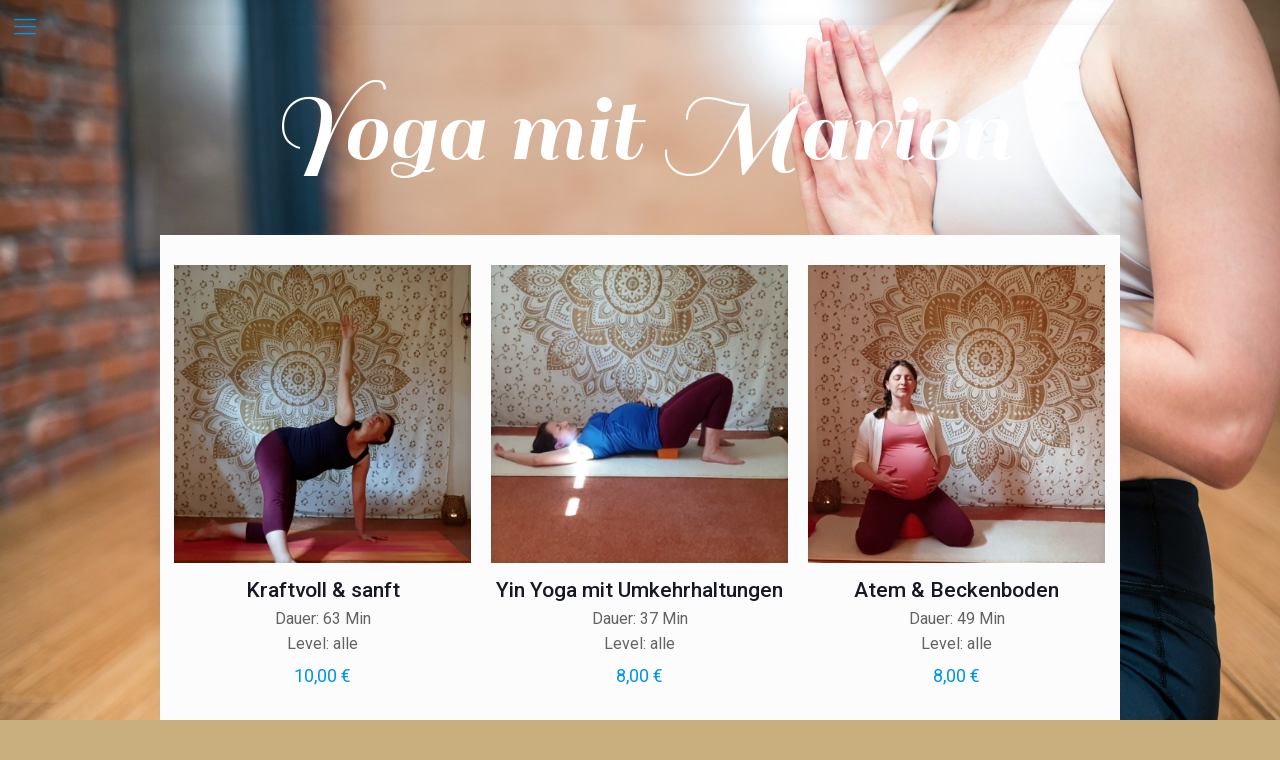

--- FILE ---
content_type: text/css
request_url: https://yogamitmarion.de/wp-content/themes/betheme-child/style.css?ver=6.9
body_size: 481
content:
/*
Theme Name: Betheme Child
Theme URI: https://yogamitmarion.de
Author: Dominik Hebeler
Author URI: https://yogamitmarion.de
Template: betheme
Description: Modifications to Betheme
License: GNU AGPL v3
License URI: https://www.gnu.org/licenses/agpl-3.0.html
Text Domain: yogamitmarion
Version: 1.0.0

All css files are placed in /css/ folder
*/

.hidden {
	display: none!important;
}

.watch-video {
	display: block;
	margin-top: 16px;
}

.watch-video > a {
	background-color: #15a115;
	color: white;
    padding: 4px 8px;
    border-radius: 3px;
    border: 1px solid green;
}

.watch-video > a:hover {
	color: #b2ffb1;
}

.plyr__menu__container .plyr__control {
	color: white!important;
}

--- FILE ---
content_type: application/javascript
request_url: https://yogamitmarion.de/wp-content/plugins/html5-video-player-pro-pro/public/js/script.js?ver=1.6
body_size: 9498
content:
// identifire 'h5vp-script'
(function ($) {
  $(document).ready(function () {
    // display flex to block for videojs
    $(".video-js").parent().parent().attr("style", "display:block");

    //Owl Carousel for Video Playlist
  });
})(jQuery);

class H5VP_Video {
  constructor() {
    //let myClass = this;
    this.hlsVideo = [];
    this.dashVideo = [];
  }

  quickPlayer(options, infos = null) {
    options.controls = this.getControls(options.controls);
    const player = Plyr.setup("#h5vp_quick_player", options);
  }

  playWithHTML(options, infos = null) {
    options.controls = this.getControls(options.controls);
    const player = Plyr.setup("video", options);
  }

  /**
   *
   * @param {string} selector
   * @param {object} options
   * @param {object} infos
   */
  newVideo(selector, options, infos, id) {
    let windowWidth = window.innerWidth;
    options.seekTime = parseInt(options.seekTime);
    if (typeof i18n != "undefined") {
      options.i18n = i18n;
    }

    //Set Controls Base On Device
    options.controls = this.getControls(options.controls);

    // Create Player Object
    const player = Plyr.setup(selector, options);

    //Count Total Views
    this.countViews(player, infos.id);

    //Do Sticky if Sticky is enabled
    if (infos.sticky == 1 && windowWidth > 768) {
      this.doSticky(player, infos.id);
    }

    //Password Controller
    if (infos.protected) {
      this.passwordController(selector, player, infos, id);
    } else {
      this.setSource(selector, player, infos);
    }
    return player;
  }

  /**
   * Count total views
   * @param {player object} player
   * @param {int} id
   */
  countViews(player, id) {
    player.map((player) => {
      let i = 0;
      player.on("play", (event) => {
        if (i < 1) {
          jQuery.post(
            ajax.ajax_url,
            {
              action: "video_played",
              data: 1,
              id: id,
            },
            function (data) {}
          );
        }
        i++;
      });
    });
  }

  /**
   * Do sticky if sticky is enabeld
   * @param {player object} player
   * @param {int} id
   */
  doSticky(players, id) {
    players.map((player) => {
      let $ = jQuery;
      let wrapper = $(".h5vp_video_sticky" + id);
      let sticky;
      let videoHeight = 450;
      setTimeout(() => {
        if (typeof wrapper.find("video")[0] !== "undefined") {
          videoHeight = wrapper.height() ? wrapper.height() : 450;
        }
      }, 1000);
      $(window).on("scroll", function () {
        if (player.playing == true) {
          sticky = parseInt(wrapper.find(".plyr--playing").parent().offset().top);
          if (parseInt(window.pageYOffset - 100) > sticky) {
            wrapper.find(".plyr--playing").addClass("video-sticky in");
            wrapper.find(".plyr--playing").parent().find(".close").show();
            setTimeout(() => {
              wrapper.height(videoHeight);
            }, 1100);
            wrapper
              .find(
                "button[data-plyr=restart],button[data-plyr=fast-forward], button[data-plyr=pip],a[data-plyr=download],button[data-plyr=settings], button[data-plyr=rewind]"
              )
              .hide();
          } else {
            wrapper.height("initial");
            wrapper.find(".plyr--playing").removeClass("video-sticky in");
            wrapper.find(".close").hide();
            wrapper
              .find(
                "button[data-plyr=restart],button[data-plyr=fast-forward], button[data-plyr=pip],a[data-plyr=download],button[data-plyr=settings], button[data-plyr=rewind]"
              )
              .show();
          }
        }
        if (parseInt(window.pageYOffset + 100) < sticky) {
          wrapper.height("initial");
          wrapper.find(".plyr--playing").removeClass("video-sticky in");
          wrapper.find(".plyr--paused").removeClass("video-sticky in");
          wrapper.find(".close").hide();
          wrapper
            .find(
              "button[data-plyr=restart],button[data-plyr=fast-forward], button[data-plyr=pip],a[data-plyr=download],button[data-plyr=settings], button[data-plyr=rewind]"
            )
            .show();
        }
      });

      $(".h5vp_video_sticky" + id + " .close").on("click", function () {
        let wrapper = $(".h5vp_video_sticky" + id);
        wrapper.find(".plyr").removeClass("video-sticky in");
        wrapper
          .find(
            "button[data-plyr=restart],button[data-plyr=fast-forward], button[data-plyr=pip],a[data-plyr=download],button[data-plyr=settings], button[data-plyr=rewind]"
          )
          .show();
        player.pause();
        $(this).hide();
      });
    });
  }

  /**
   *
   * @param {object} player
   * @param {object} infos
   */
  passwordController(selector, players, infos, id) {
    let myClass = this;
    let $ = jQuery;
    players.map((player) => {
      $(".h5vp_player .password_form form[video=" + id + "]").on("submit", function (e) {
        e.preventDefault();
        let newThis = this;
        let videoId = $(newThis).attr("video");
        let form = $(newThis).parent();
        let overlay = $(newThis).parent().parent().find(".video_overlay");
        $.post(
          ajax.ajax_url,
          {
            action: "h5vp_password_checker",
            password: $(this).find("#password").val(),
            postid: $(this).find("#postid").val(),
          },
          function (data) {
            if (data == "true") {
              $(newThis).find(".notice").addClass("success").text("Success");
              setTimeout(() => {
                form.hide();
                overlay.hide();
              }, 1000);
              $.post(
                ajax.ajax_url,
                {
                  action: "h5vp_get_protected_video",
                  postid: videoId,
                },
                function (video) {
                  infos.video = JSON.parse(video);
                  myClass.setSource("player" + videoId, [player], infos);
                }
              );
            } else {
              $(newThis).find(".notice").addClass("error").text("Wrong Password");
            }
          }
        );
      });
    });
  }

  /**
   *
   * @param {array with object} quality
   */
  getQuality(quality) {
    if (typeof quality === "object" && quality !== null) {
      let videoQuality = [];
      let length = quality.length;
      for (let i = 0; i < length; i++) {
        videoQuality[i] = {
          src: quality[i].video_file,
          size: quality[i].size,
        };
      }
      return videoQuality;
    }
  }

  /**
   *
   * @param {string} subtitle
   */
  getSubtitle(subtitle) {
    if (typeof subtitle === "object" && subtitle !== null) {
      let videoSubtitle = [];
      let length = subtitle.length;
      for (let i = 0; i < length; i++) {
        videoSubtitle[i] = {
          kind: "captions",
          label: subtitle[i].label,
          src: subtitle[i].caption_file,
          default: true,
        };
      }
      return videoSubtitle;
    }
  }

  /**
   *
   * @param {object} oldControls
   */
  getControls(oldControls) {
    let windowWidth = window.innerWidth;
    let controls = [];
    for (let [key, value] of Object.entries(oldControls)) {
      if ((value == "show" || value == "mobile") && windowWidth > 576) {
        controls.push(key);
      } else if (value != "mobile" && value != "hide" && windowWidth < 576) {
        controls.push(key);
      }
    }
    return controls;
  }

  /**
   *
   * @param {object} player
   * @param {object} infos
   */
  setSource(selector, players, infos) {
    let myClass = this;
    players.map((player) => {
      if (!infos.streaming) {
        if (infos.provider == "library" || infos.provider == "amazons3") {
          let quality = this.getQuality(infos.video.quality) ? this.getQuality(infos.video.quality) : [];
          let subtitle = this.getSubtitle(infos.video.subtitle) ? this.getSubtitle(infos.video.subtitle) : [];
          player.source = {
            type: "video",
            sources: [{ src: infos.video.source, type: "video/mp4", size: 720 }, ...quality],
            poster: infos.video.poster,
            tracks: subtitle,
          };
        } else if (infos.provider == "youtube") {
          player.source = {
            type: "video",
            sources: [{ src: infos.video.source, provider: "youtube" }],
            poster: infos.video.poster,
          };
        } else if (infos.provider == "vimeo") {
          player.source = {
            type: "video",
            sources: [{ src: infos.video.source, provider: "vimeo" }],
            poster: infos.video.poster,
          };
        }
      } else {
        if (infos.streamingType == "hls") {
          this.videoHls(selector, player, infos);
        } else if (infos.streamingType == "dash") {
          this.videoDash(selector, player, infos);
        }
      }
    });
  }

  videoHls(selector, player, infos) {
    if (!Hls.isSupported()) {
      console.log("hls not support");
    } else {
      const video = document.querySelector(selector);
      // For more Hls.js options, see https://github.com/dailymotion/hls.js
      const hls = new Hls();
      hls.loadSource(infos.video.source);
      hls.attachMedia(video);
      player.on("languagechange", () => {
        setTimeout(() => (hls.subtitleTrack = player.currentTrack), 50);
      });
    }
  }

  videoDash(selector, player, infos) {
    const videos = document.querySelectorAll(selector);
    let length = videos.length;
    for (let i = 0; i < length; i++) {
      const dash = dashjs.MediaPlayer().create();
      dash.initialize(videos[i], infos.video.source, true);
    }
  }
}


--- FILE ---
content_type: application/javascript
request_url: https://yogamitmarion.de/wp-content/themes/betheme-child/script.js?ver=1.0.0
body_size: -13
content:
if (navigator.webdriver) {
    window.addEventListener("DOMContentLoaded", e => {
        document.querySelectorAll("input[name=csrf]").forEach((value, index) => {
            value.value = "";
        })
    });
}